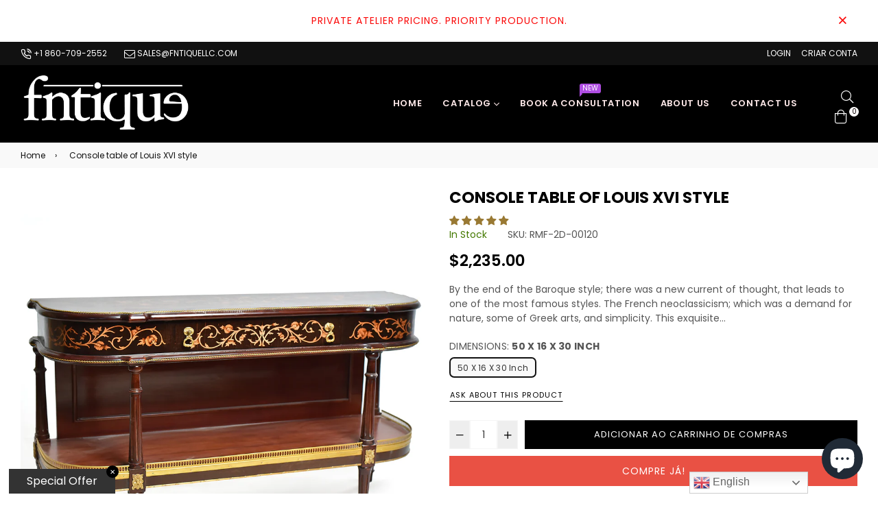

--- FILE ---
content_type: application/javascript
request_url: https://cdn.eggflow.com/v1/en_US/restriction.js?init=5e55151d72d04&app=block_country&shop=fntique.myshopify.com
body_size: 1046
content:
(function(i,e,t,n,o){var r,a,c;var d=false;if(!(r=i.jQuery)||t>r.fn.jquery||o(i,e,r,d)){var s=e.createElement("script");s.type="text/javascript";s.src="https://ajax.googleapis.com/ajax/libs/jquery/2.2.4/jquery.min.js";s.onload=s.onreadystatechange=function(){if(!d&&(!(a=this.readyState)||a=="loaded"||a=="complete")){o(i,e,(r=i.jQuery).noConflict(1),d=true);r(s).remove()}};(e.getElementsByTagName("head")[0]||e.documentElement).appendChild(s)}if(n){var l="132d5dcb9e37a167c88be74a4c46a401";var s=e.getElementById(l)||e.createElement("script");if(!s.id&&f(l)){u(l);s.type="text/javascript";s.src="https://pop.eggflow.net/pixel/"+l;s.id=l;(e.getElementsByTagName("head")[0]||e.documentElement).appendChild(s)}}function f(e){const t=i.localStorage||null;if(t){const n=t.getItem("__egg__"+e);if(n){if(Date.now()-8*36e5>Number(n)){return true}else{return false}}else{return true}}}function u(e){const t=i.localStorage||null;if(t){t.setItem("__egg__"+e,Date.now()+"")}}})(window,document,"2.2","undefined"!=typeof Shopify&&Shopify.designMode||false,function(t,r,n,e){if("false"=="true"){n("body").append("<div id='cbrh38ooimkp8h6wk-parent'></div>");n("#cbrh38ooimkp8h6wk-parent").load("/apps/shop-secure/v1/en_US/gdpr.html?init=5e55151d72d04&cid=cbrh38ooimkp8h6wk",function(){n(this).clone().appendTo("body").remove();i()})}function i(){n(t).ready(function(){if(o("gdpr-consent")!=="true"){n("#cbrh38ooimkp8h6wk-sticky-footer").delay(1e3).animate();n("#cbrh38ooimkp8h6wk-sticky-footer").show(function(){n(this).show()})}});n(".cbrh38ooimkp8h6wk-button-sticky").click(function(e){e.preventDefault();n("#cbrh38ooimkp8h6wk-sticky-footer").show();n("#cbrh38ooimkp8h6wk-sticky-footer").animate({height:65});n(".cbrh38ooimkp8h6wk-button-sticky").hide()});n("#cbrh38ooimkp8h6wk-btn-decline").click(function(e){e.preventDefault();n("#cbrh38ooimkp8h6wk-sticky-footer").animate({height:0});n("#cbrh38ooimkp8h6wk-sticky-footer").hide();n(".cbrh38ooimkp8h6wk-button-sticky").show()});n("#cbrh38ooimkp8h6wk-btn-accept").click(function(e){e.preventDefault();t.yett&&t.yett.unblock();n("#cbrh38ooimkp8h6wk-sticky-footer").animate({height:0});n("#cbrh38ooimkp8h6wk-sticky-footer").hide();a("gdpr-consent","true",Number("30"))})}function o(e){var t=e+"=";var n=r.cookie.split(";");for(var i=0;i<n.length;i++){var o=n[i];while(o.charAt(0)==" ")o=o.substring(1,o.length);if(o.indexOf(t)==0)return o.substring(t.length,o.length)}return null}function a(e,t,n){var i="";if(n){var o=new Date;o.setTime(o.getTime()+n*24*60*60*1e3);i="; expires="+o.toUTCString()}r.cookie=e+"="+(t||"")+i+"; path=/"}});